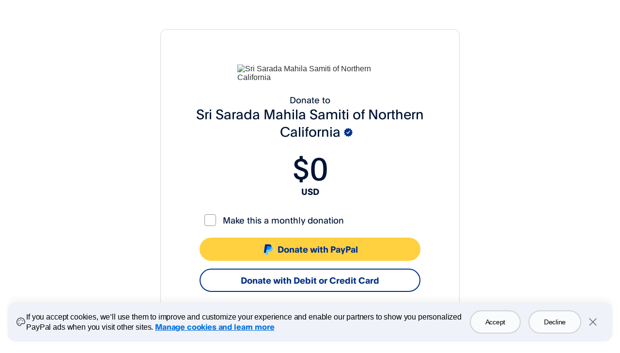

--- FILE ---
content_type: application/javascript
request_url: https://www.paypalobjects.com/donate/bodymovin/hearts.js
body_size: 1087
content:
window.heartsAnimationData = {"v":"4.9.0","fr":30,"ip":0,"op":64,"w":400,"h":400,"nm":"balloon hearts","ddd":0,"assets":[],"layers":[{"ddd":0,"ind":1,"ty":4,"nm":"hearts Outlines","sr":1,"ks":{"o":{"a":1,"k":[{"i":{"x":[0.833],"y":[0.833]},"o":{"x":[0.167],"y":[0.167]},"n":["0p833_0p833_0p167_0p167"],"t":31,"s":[100],"e":[0]},{"t":38}]},"r":{"a":0,"k":0},"p":{"a":1,"k":[{"i":{"x":0.112,"y":1},"o":{"x":0.333,"y":0},"n":"0p112_1_0p333_0","t":11,"s":[90.5,201.5,0],"e":[78.5,160.5,0],"to":[-27.6264781951904,-12.4755506515503,0],"ti":[2,6.83333349227905,0]},{"t":31}]},"a":{"a":0,"k":[16.5,14.5,0]},"s":{"a":1,"k":[{"i":{"x":[0.12,0.12,0.667],"y":[1,1,1]},"o":{"x":[0.333,0.333,0.333],"y":[0,0,0]},"n":["0p12_1_0p333_0","0p12_1_0p333_0","0p667_1_0p333_0"],"t":11,"s":[0,0,100],"e":[100,100,100]},{"i":{"x":[0.833,0.833,0.833],"y":[1,1,1]},"o":{"x":[0.167,0.167,0.167],"y":[0,0,0]},"n":["0p833_1_0p167_0","0p833_1_0p167_0","0p833_1_0p167_0"],"t":31,"s":[100,100,100],"e":[110,110,100]},{"i":{"x":[0.833,0.833,0.833],"y":[1,1,1]},"o":{"x":[0.731,0.731,0.167],"y":[0,0,0]},"n":["0p833_1_0p731_0","0p833_1_0p731_0","0p833_1_0p167_0"],"t":35,"s":[110,110,100],"e":[50,50,100]},{"t":38}]}},"ao":0,"ef":[{"ty":5,"nm":"Gradient Ramp","mn":"ADBE Ramp","ix":1,"en":0,"ef":[{"ty":3,"nm":"Start of Ramp","mn":"ADBE Ramp-0001","ix":1,"v":{"a":0,"k":[41,108]}},{"ty":2,"nm":"Start Color","mn":"ADBE Ramp-0002","ix":2,"v":{"a":0,"k":[0.8705882,0,0.3882353,1]}},{"ty":3,"nm":"End of Ramp","mn":"ADBE Ramp-0003","ix":3,"v":{"a":0,"k":[120,216]}},{"ty":2,"nm":"End Color","mn":"ADBE Ramp-0004","ix":4,"v":{"a":0,"k":[0.3921569,0.0156863,0.5294118,1]}},{"ty":7,"nm":"Ramp Shape","mn":"ADBE Ramp-0005","ix":5,"v":{"a":0,"k":1}},{"ty":0,"nm":"Ramp Scatter","mn":"ADBE Ramp-0006","ix":6,"v":{"a":0,"k":0}},{"ty":0,"nm":"Blend With Original","mn":"ADBE Ramp-0007","ix":7,"v":{"a":0,"k":0}},{"ty":6,"nm":"","mn":"ADBE Ramp-0008","ix":8,"v":0}]}],"shapes":[{"ty":"gr","it":[{"ind":0,"ty":"sh","ix":1,"ks":{"a":0,"k":{"i":[[4.628,0],[1.502,-1.397],[0,0],[0,0],[3.36,0],[0,-4.681],[-1.492,-1.534],[0,0],[0,0],[0,2.321]],"o":[[-2.206,0],[0,0],[0,0],[0,0],[-4.633,0],[0,2.321],[0,0],[0,0],[1.496,-1.534],[0,-4.681]],"v":[[7.928,-14.131],[2.219,-11.869],[-0.398,-9.254],[-3.008,-11.863],[-7.924,-14.131],[-16.307,-5.658],[-13.891,0.301],[-0.003,14.131],[13.887,0.301],[16.307,-5.658]],"c":true}},"nm":"Path 2","mn":"ADBE Vector Shape - Group"},{"ty":"mm","mm":4,"nm":"Merge Paths 1","mn":"ADBE Vector Filter - Merge"},{"ty":"gf","o":{"a":0,"k":100},"r":1,"g":{"p":3,"k":{"a":0,"k":[0,0.871,0,0.388,0.5,0.631,0.008,0.459,1,0.392,0.016,0.529]}},"s":{"a":0,"k":[-30.379,-41.473]},"e":{"a":0,"k":[41.001,45.455]},"t":1,"nm":"Gradient Fill 1","mn":"ADBE Vector Graphic - G-Fill"},{"ty":"tr","p":{"a":0,"k":[16.306,14.131],"ix":2},"a":{"a":0,"k":[0,0],"ix":1},"s":{"a":0,"k":[100,100],"ix":3},"r":{"a":0,"k":0,"ix":6},"o":{"a":0,"k":100,"ix":7},"sk":{"a":0,"k":0,"ix":4},"sa":{"a":0,"k":0,"ix":5},"nm":"Transform"}],"nm":"Group 1","np":3,"cix":2,"ix":1,"mn":"ADBE Vector Group"}],"ip":0,"op":64,"st":-14,"bm":0},{"ddd":0,"ind":2,"ty":4,"nm":"hearts Outlines","sr":1,"ks":{"o":{"a":1,"k":[{"i":{"x":[0.833],"y":[0.833]},"o":{"x":[0.167],"y":[0.167]},"n":["0p833_0p833_0p167_0p167"],"t":33,"s":[100],"e":[0]},{"t":39}]},"r":{"a":0,"k":0},"p":{"a":1,"k":[{"i":{"x":0.231,"y":1},"o":{"x":0.333,"y":0},"n":"0p231_1_0p333_0","t":13,"s":[91.5,197,0],"e":[105,141.5,0],"to":[25.6666660308838,-27.1666660308838,0],"ti":[-2.25,9.25,0]},{"t":33}]},"a":{"a":0,"k":[16.5,14.5,0]},"s":{"a":1,"k":[{"i":{"x":[0.167,0.167,0.667],"y":[1,1,1]},"o":{"x":[0.333,0.333,0.333],"y":[0,0,0]},"n":["0p167_1_0p333_0","0p167_1_0p333_0","0p667_1_0p333_0"],"t":13,"s":[0,0,100],"e":[54,54,100]},{"i":{"x":[0.833,0.833,0.833],"y":[1,1,1]},"o":{"x":[0.167,0.167,0.167],"y":[0,0,0]},"n":["0p833_1_0p167_0","0p833_1_0p167_0","0p833_1_0p167_0"],"t":33,"s":[54,54,100],"e":[59,59,100]},{"i":{"x":[0.833,0.833,0.833],"y":[1,1,1]},"o":{"x":[0.696,0.696,0.167],"y":[0,0,0]},"n":["0p833_1_0p696_0","0p833_1_0p696_0","0p833_1_0p167_0"],"t":36,"s":[59,59,100],"e":[25,25,100]},{"t":39}]}},"ao":0,"ef":[{"ty":5,"nm":"Gradient Ramp","mn":"ADBE Ramp","ix":1,"en":0,"ef":[{"ty":3,"nm":"Start of Ramp","mn":"ADBE Ramp-0001","ix":1,"v":{"a":0,"k":[41,108]}},{"ty":2,"nm":"Start Color","mn":"ADBE Ramp-0002","ix":2,"v":{"a":0,"k":[0.8705882,0,0.3882353,1]}},{"ty":3,"nm":"End of Ramp","mn":"ADBE Ramp-0003","ix":3,"v":{"a":0,"k":[120,216]}},{"ty":2,"nm":"End Color","mn":"ADBE Ramp-0004","ix":4,"v":{"a":0,"k":[0.3921569,0.0156863,0.5294118,1]}},{"ty":7,"nm":"Ramp Shape","mn":"ADBE Ramp-0005","ix":5,"v":{"a":0,"k":1}},{"ty":0,"nm":"Ramp Scatter","mn":"ADBE Ramp-0006","ix":6,"v":{"a":0,"k":0}},{"ty":0,"nm":"Blend With Original","mn":"ADBE Ramp-0007","ix":7,"v":{"a":0,"k":0}},{"ty":6,"nm":"","mn":"ADBE Ramp-0008","ix":8,"v":0}]}],"shapes":[{"ty":"gr","it":[{"ind":0,"ty":"sh","ix":1,"ks":{"a":0,"k":{"i":[[4.628,0],[1.502,-1.397],[0,0],[0,0],[3.36,0],[0,-4.681],[-1.492,-1.534],[0,0],[0,0],[0,2.321]],"o":[[-2.206,0],[0,0],[0,0],[0,0],[-4.633,0],[0,2.321],[0,0],[0,0],[1.496,-1.534],[0,-4.681]],"v":[[7.928,-14.131],[2.219,-11.869],[-0.398,-9.254],[-3.008,-11.863],[-7.924,-14.131],[-16.307,-5.658],[-13.891,0.301],[-0.003,14.131],[13.887,0.301],[16.307,-5.658]],"c":true}},"nm":"Path 2","mn":"ADBE Vector Shape - Group"},{"ty":"mm","mm":4,"nm":"Merge Paths 1","mn":"ADBE Vector Filter - Merge"},{"ty":"gf","o":{"a":0,"k":100},"r":1,"g":{"p":3,"k":{"a":0,"k":[0,0.871,0,0.388,0.5,0.631,0.008,0.459,1,0.392,0.016,0.529]}},"s":{"a":0,"k":[-70.176,-96.717]},"e":{"a":0,"k":[60.347,87.57]},"t":1,"nm":"Gradient Fill 1","mn":"ADBE Vector Graphic - G-Fill"},{"ty":"tr","p":{"a":0,"k":[16.306,14.131],"ix":2},"a":{"a":0,"k":[0,0],"ix":1},"s":{"a":0,"k":[100,100],"ix":3},"r":{"a":0,"k":0,"ix":6},"o":{"a":0,"k":100,"ix":7},"sk":{"a":0,"k":0,"ix":4},"sa":{"a":0,"k":0,"ix":5},"nm":"Transform"}],"nm":"Group 1","np":3,"cix":2,"ix":1,"mn":"ADBE Vector Group"},{"ty":"gr","it":[{"ty":"tr","p":{"a":0,"k":[0,0],"ix":2},"a":{"a":0,"k":[0,0],"ix":1},"s":{"a":0,"k":[100,100],"ix":3},"r":{"a":0,"k":0,"ix":6},"o":{"a":0,"k":100,"ix":7},"sk":{"a":0,"k":0,"ix":4},"sa":{"a":0,"k":0,"ix":5},"nm":"Transform"}],"nm":"Group 2","np":0,"cix":2,"ix":2,"mn":"ADBE Vector Group"}],"ip":0,"op":64,"st":-14,"bm":0},{"ddd":0,"ind":3,"ty":4,"nm":"hearts Outlines","sr":1,"ks":{"o":{"a":1,"k":[{"i":{"x":[0.833],"y":[0.833]},"o":{"x":[0.167],"y":[0.167]},"n":["0p833_0p833_0p167_0p167"],"t":35,"s":[100],"e":[0]},{"t":40}]},"r":{"a":0,"k":0},"p":{"a":1,"k":[{"i":{"x":0.153,"y":1},"o":{"x":0.333,"y":0},"n":"0p153_1_0p333_0","t":14,"s":[90.5,200,0],"e":[57.5,130.5,0],"to":[-5.5,-11.5833330154419,0],"ti":[0.5,42.5833320617676,0]},{"t":35}]},"a":{"a":0,"k":[16.5,14.5,0]},"s":{"a":1,"k":[{"i":{"x":[0.217,0.217,0.667],"y":[1,1,1]},"o":{"x":[0.333,0.333,0.333],"y":[0,0,0]},"n":["0p217_1_0p333_0","0p217_1_0p333_0","0p667_1_0p333_0"],"t":14,"s":[0,0,100],"e":[60,60,100]},{"i":{"x":[0.833,0.833,0.833],"y":[1,1,1]},"o":{"x":[0.167,0.167,0.167],"y":[0,0,0]},"n":["0p833_1_0p167_0","0p833_1_0p167_0","0p833_1_0p167_0"],"t":35,"s":[60,60,100],"e":[65,65,100]},{"i":{"x":[0.833,0.833,0.833],"y":[1,1,1]},"o":{"x":[0.701,0.701,0.167],"y":[0,0,0]},"n":["0p833_1_0p701_0","0p833_1_0p701_0","0p833_1_0p167_0"],"t":38,"s":[65,65,100],"e":[25,25,100]},{"t":40}]}},"ao":0,"ef":[{"ty":5,"nm":"Gradient Ramp","mn":"ADBE Ramp","ix":1,"en":0,"ef":[{"ty":3,"nm":"Start of Ramp","mn":"ADBE Ramp-0001","ix":1,"v":{"a":0,"k":[41,108]}},{"ty":2,"nm":"Start Color","mn":"ADBE Ramp-0002","ix":2,"v":{"a":0,"k":[0.8705882,0,0.3882353,1]}},{"ty":3,"nm":"End of Ramp","mn":"ADBE Ramp-0003","ix":3,"v":{"a":0,"k":[120,216]}},{"ty":2,"nm":"End Color","mn":"ADBE Ramp-0004","ix":4,"v":{"a":0,"k":[0.3921569,0.0156863,0.5294118,1]}},{"ty":7,"nm":"Ramp Shape","mn":"ADBE Ramp-0005","ix":5,"v":{"a":0,"k":1}},{"ty":0,"nm":"Ramp Scatter","mn":"ADBE Ramp-0006","ix":6,"v":{"a":0,"k":0}},{"ty":0,"nm":"Blend With Original","mn":"ADBE Ramp-0007","ix":7,"v":{"a":0,"k":0}},{"ty":6,"nm":"","mn":"ADBE Ramp-0008","ix":8,"v":0}]}],"shapes":[{"ty":"gr","it":[{"ind":0,"ty":"sh","ix":1,"ks":{"a":0,"k":{"i":[[4.628,0],[1.502,-1.397],[0,0],[0,0],[3.36,0],[0,-4.681],[-1.492,-1.534],[0,0],[0,0],[0,2.321]],"o":[[-2.206,0],[0,0],[0,0],[0,0],[-4.633,0],[0,2.321],[0,0],[0,0],[1.496,-1.534],[0,-4.681]],"v":[[7.928,-14.131],[2.219,-11.869],[-0.398,-9.254],[-3.008,-11.863],[-7.924,-14.131],[-16.307,-5.658],[-13.891,0.301],[-0.003,14.131],[13.887,0.301],[16.307,-5.658]],"c":true}},"nm":"Path 2","mn":"ADBE Vector Shape - Group"},{"ty":"mm","mm":4,"nm":"Merge Paths 1","mn":"ADBE Vector Filter - Merge"},{"ty":"gf","o":{"a":0,"k":100},"r":1,"g":{"p":3,"k":{"a":0,"k":[0,0.871,0,0.388,0.5,0.631,0.008,0.459,1,0.392,0.016,0.529]}},"s":{"a":0,"k":[-38.665,-80.487]},"e":{"a":0,"k":[87.02,84.77]},"t":1,"nm":"Gradient Fill 1","mn":"ADBE Vector Graphic - G-Fill"},{"ty":"tr","p":{"a":0,"k":[16.306,14.131],"ix":2},"a":{"a":0,"k":[0,0],"ix":1},"s":{"a":0,"k":[100,100],"ix":3},"r":{"a":0,"k":0,"ix":6},"o":{"a":0,"k":100,"ix":7},"sk":{"a":0,"k":0,"ix":4},"sa":{"a":0,"k":0,"ix":5},"nm":"Transform"}],"nm":"Group 1","np":3,"cix":2,"ix":1,"mn":"ADBE Vector Group"}],"ip":0,"op":64,"st":-14,"bm":0},{"ddd":0,"ind":4,"ty":4,"nm":"hearts Outlines","sr":1,"ks":{"o":{"a":1,"k":[{"i":{"x":[0.833],"y":[0.833]},"o":{"x":[0.167],"y":[0.167]},"n":["0p833_0p833_0p167_0p167"],"t":37,"s":[100],"e":[0]},{"t":43}]},"r":{"a":0,"k":0},"p":{"a":1,"k":[{"i":{"x":0.218,"y":1},"o":{"x":0.333,"y":0},"n":"0p218_1_0p333_0","t":12,"s":[92.5,199,0],"e":[61,90.5,0],"to":[-70.25,-19.5833339691162,0],"ti":[-16.25,20.5833339691162,0]},{"t":37}]},"a":{"a":0,"k":[16.5,14.5,0]},"s":{"a":1,"k":[{"i":{"x":[0.166,0.166,0.667],"y":[1,1,1]},"o":{"x":[0.333,0.333,0.333],"y":[0,0,0]},"n":["0p166_1_0p333_0","0p166_1_0p333_0","0p667_1_0p333_0"],"t":12,"s":[0,0,100],"e":[52,52,100]},{"i":{"x":[0.833,0.833,0.833],"y":[1,1,1]},"o":{"x":[0.167,0.167,0.167],"y":[0,0,0]},"n":["0p833_1_0p167_0","0p833_1_0p167_0","0p833_1_0p167_0"],"t":37,"s":[52,52,100],"e":[57,57,100]},{"i":{"x":[0.833,0.833,0.833],"y":[1,1,1]},"o":{"x":[0.678,0.678,0.167],"y":[0,0,0]},"n":["0p833_1_0p678_0","0p833_1_0p678_0","0p833_1_0p167_0"],"t":40,"s":[57,57,100],"e":[25,25,100]},{"t":43}]}},"ao":0,"ef":[{"ty":5,"nm":"Gradient Ramp","mn":"ADBE Ramp","ix":1,"en":0,"ef":[{"ty":3,"nm":"Start of Ramp","mn":"ADBE Ramp-0001","ix":1,"v":{"a":0,"k":[148.615,152.593]}},{"ty":2,"nm":"Start Color","mn":"ADBE Ramp-0002","ix":2,"v":{"a":0,"k":[0.8705882,0,0.3882353,1]}},{"ty":3,"nm":"End of Ramp","mn":"ADBE Ramp-0003","ix":3,"v":{"a":0,"k":[170.462,181.852]}},{"ty":2,"nm":"End Color","mn":"ADBE Ramp-0004","ix":4,"v":{"a":0,"k":[0.3921569,0.0156863,0.5294118,1]}},{"ty":7,"nm":"Ramp Shape","mn":"ADBE Ramp-0005","ix":5,"v":{"a":0,"k":1}},{"ty":0,"nm":"Ramp Scatter","mn":"ADBE Ramp-0006","ix":6,"v":{"a":0,"k":0}},{"ty":0,"nm":"Blend With Original","mn":"ADBE Ramp-0007","ix":7,"v":{"a":0,"k":0}},{"ty":6,"nm":"","mn":"ADBE Ramp-0008","ix":8,"v":0}]}],"shapes":[{"ty":"gr","it":[{"ind":0,"ty":"sh","ix":1,"ks":{"a":0,"k":{"i":[[4.628,0],[1.502,-1.397],[0,0],[0,0],[3.36,0],[0,-4.681],[-1.492,-1.534],[0,0],[0,0],[0,2.321]],"o":[[-2.206,0],[0,0],[0,0],[0,0],[-4.633,0],[0,2.321],[0,0],[0,0],[1.496,-1.534],[0,-4.681]],"v":[[7.928,-14.131],[2.219,-11.869],[-0.398,-9.254],[-3.008,-11.863],[-7.924,-14.131],[-16.307,-5.658],[-13.891,0.301],[-0.003,14.131],[13.887,0.301],[16.307,-5.658]],"c":true}},"nm":"Path 2","mn":"ADBE Vector Shape - Group"},{"ty":"mm","mm":4,"nm":"Merge Paths 1","mn":"ADBE Vector Filter - Merge"},{"ty":"gf","o":{"a":0,"k":100},"r":1,"g":{"p":3,"k":{"a":0,"k":[0,0.871,0,0.388,0.5,0.631,0.008,0.459,1,0.392,0.016,0.529]}},"s":{"a":0,"k":[-17.245,-29.336]},"e":{"a":0,"k":[93.517,141.469]},"t":1,"nm":"Gradient Fill 1","mn":"ADBE Vector Graphic - G-Fill"},{"ty":"tr","p":{"a":0,"k":[16.306,14.131],"ix":2},"a":{"a":0,"k":[0,0],"ix":1},"s":{"a":0,"k":[100,100],"ix":3},"r":{"a":0,"k":0,"ix":6},"o":{"a":0,"k":100,"ix":7},"sk":{"a":0,"k":0,"ix":4},"sa":{"a":0,"k":0,"ix":5},"nm":"Transform"}],"nm":"Group 1","np":3,"cix":2,"ix":1,"mn":"ADBE Vector Group"}],"ip":0,"op":64,"st":-14,"bm":0},{"ddd":0,"ind":5,"ty":4,"nm":"hearts Outlines","sr":1,"ks":{"o":{"a":1,"k":[{"i":{"x":[0.833],"y":[0.833]},"o":{"x":[0.167],"y":[0.167]},"n":["0p833_0p833_0p167_0p167"],"t":33,"s":[100],"e":[0]},{"t":40}]},"r":{"a":0,"k":0},"p":{"a":1,"k":[{"i":{"x":0.098,"y":1},"o":{"x":0.333,"y":0},"n":"0p098_1_0p333_0","t":14,"s":[91,199,0],"e":[90,110.5,0],"to":[41.3333320617676,-44.75,0],"ti":[22.1666660308838,14.25,0]},{"t":33}]},"a":{"a":0,"k":[16.5,14.5,0]},"s":{"a":1,"k":[{"i":{"x":[0.147,0.147,0.667],"y":[1,1,1]},"o":{"x":[0.333,0.333,0.333],"y":[0,0,0]},"n":["0p147_1_0p333_0","0p147_1_0p333_0","0p667_1_0p333_0"],"t":14,"s":[0,0,100],"e":[73,73,100]},{"i":{"x":[0.833,0.833,0.833],"y":[1,1,1]},"o":{"x":[0.167,0.167,0.167],"y":[0,0,0]},"n":["0p833_1_0p167_0","0p833_1_0p167_0","0p833_1_0p167_0"],"t":33,"s":[73,73,100],"e":[80,80,100]},{"i":{"x":[0.833,0.833,0.833],"y":[1,1,1]},"o":{"x":[0.713,0.713,0.167],"y":[0,0,0]},"n":["0p833_1_0p713_0","0p833_1_0p713_0","0p833_1_0p167_0"],"t":37,"s":[80,80,100],"e":[40,40,100]},{"t":40}]}},"ao":0,"ef":[{"ty":5,"nm":"Gradient Ramp","mn":"ADBE Ramp","ix":1,"en":0,"ef":[{"ty":3,"nm":"Start of Ramp","mn":"ADBE Ramp-0001","ix":1,"v":{"a":0,"k":[41,108]}},{"ty":2,"nm":"Start Color","mn":"ADBE Ramp-0002","ix":2,"v":{"a":0,"k":[0.8705882,0,0.3882353,1]}},{"ty":3,"nm":"End of Ramp","mn":"ADBE Ramp-0003","ix":3,"v":{"a":0,"k":[120,216]}},{"ty":2,"nm":"End Color","mn":"ADBE Ramp-0004","ix":4,"v":{"a":0,"k":[0.3921569,0.0156863,0.5294118,1]}},{"ty":7,"nm":"Ramp Shape","mn":"ADBE Ramp-0005","ix":5,"v":{"a":0,"k":1}},{"ty":0,"nm":"Ramp Scatter","mn":"ADBE Ramp-0006","ix":6,"v":{"a":0,"k":0}},{"ty":0,"nm":"Blend With Original","mn":"ADBE Ramp-0007","ix":7,"v":{"a":0,"k":0}},{"ty":6,"nm":"","mn":"ADBE Ramp-0008","ix":8,"v":0}]}],"shapes":[{"ty":"gr","it":[{"ind":0,"ty":"sh","ix":1,"ks":{"a":0,"k":{"i":[[4.628,0],[1.502,-1.397],[0,0],[0,0],[3.36,0],[0,-4.681],[-1.492,-1.534],[0,0],[0,0],[0,2.321]],"o":[[-2.206,0],[0,0],[0,0],[0,0],[-4.633,0],[0,2.321],[0,0],[0,0],[1.496,-1.534],[0,-4.681]],"v":[[7.928,-14.131],[2.219,-11.869],[-0.398,-9.254],[-3.008,-11.863],[-7.924,-14.131],[-16.307,-5.658],[-13.891,0.301],[-0.003,14.131],[13.887,0.301],[16.307,-5.658]],"c":true}},"nm":"Path 2","mn":"ADBE Vector Shape - Group"},{"ty":"mm","mm":4,"nm":"Merge Paths 1","mn":"ADBE Vector Filter - Merge"},{"ty":"gf","o":{"a":0,"k":100},"r":1,"g":{"p":3,"k":{"a":0,"k":[0,0.871,0,0.388,0.5,0.631,0.008,0.459,1,0.392,0.016,0.529]}},"s":{"a":0,"k":[-14.442,-26.162]},"e":{"a":0,"k":[55.8,66.433]},"t":1,"nm":"Gradient Fill 1","mn":"ADBE Vector Graphic - G-Fill"},{"ty":"tr","p":{"a":0,"k":[16.306,14.131],"ix":2},"a":{"a":0,"k":[0,0],"ix":1},"s":{"a":0,"k":[100,100],"ix":3},"r":{"a":0,"k":0,"ix":6},"o":{"a":0,"k":100,"ix":7},"sk":{"a":0,"k":0,"ix":4},"sa":{"a":0,"k":0,"ix":5},"nm":"Transform"}],"nm":"Group 1","np":3,"cix":2,"ix":1,"mn":"ADBE Vector Group"}],"ip":0,"op":64,"st":-14,"bm":0}]}